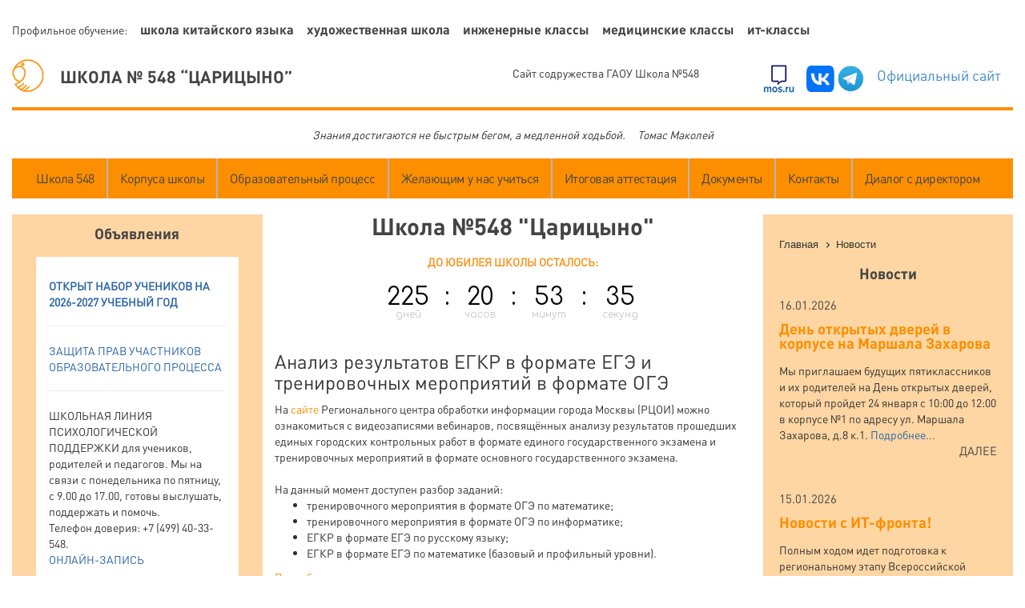

--- FILE ---
content_type: text/html; charset=UTF-8
request_url: http://www.mhs548.ru/article/8592/
body_size: 8649
content:
<!DOCTYPE html>
<html>
<head>
<meta http-equiv="X-UA-Compatible" content="IE=edge">
<meta name="viewport" content="width=device-width, initial-scale=1">
<link rel="shortcut icon" href="favicon.ico">
<meta http-equiv="Content-Type" content="text/html; charset=UTF-8" />
<meta name="robots" content="index, follow" />
<meta name="keywords" content="Keywords" />
<meta name="description" content="Description" />
<link href="/bitrix/templates/mhs548/components/bitrix/news/news/bitrix/news.detail/.default/style.css?1564739879155" type="text/css"  rel="stylesheet" />
<link href="/bitrix/templates/mhs548/css/bootstrap.min.css?1564739880100362" type="text/css"  data-template-style="true"  rel="stylesheet" />
<link href="/bitrix/templates/mhs548/css/style.css?157168677312501" type="text/css"  data-template-style="true"  rel="stylesheet" />
<link href="/bitrix/templates/mhs548/vendor/owl/owl.carousel.min.css?15647398803020" type="text/css"  data-template-style="true"  rel="stylesheet" />
<link href="/bitrix/templates/mhs548/components/bitrix/menu/hmenu/style.min.css?1564739879490" type="text/css"  data-template-style="true"  rel="stylesheet" />
<link href="/bitrix/templates/mhs548/components/bitrix/menu/top_m/style.css?15647398794414" type="text/css"  data-template-style="true"  rel="stylesheet" />
<link href="/bitrix/templates/mhs548/components/bitrix/menu/menu_top_right/style.min.css?1564739879490" type="text/css"  data-template-style="true"  rel="stylesheet" />
<link href="/bitrix/templates/mhs548/components/bitrix/news.list/left_col_info/style.css?1564739879150" type="text/css"  data-template-style="true"  rel="stylesheet" />
<link href="/bitrix/templates/mhs548/components/bitrix/news.list/left_col_prj/style.css?1564739879150" type="text/css"  data-template-style="true"  rel="stylesheet" />
<link href="/bitrix/templates/mhs548/components/bitrix/news.list/left_col_partner/style.css?1564739879150" type="text/css"  data-template-style="true"  rel="stylesheet" />
<link href="/bitrix/components/bitrix/breadcrumb/templates/.default/style.min.css?1564739878467" type="text/css"  data-template-style="true"  rel="stylesheet" />
<link href="/bitrix/templates/mhs548/components/bitrix/news.list/news_list/style.css?1564739879150" type="text/css"  data-template-style="true"  rel="stylesheet" />
<link href="/bitrix/templates/mhs548/components/bitrix/menu/menu_bottom/style.min.css?1564739879490" type="text/css"  data-template-style="true"  rel="stylesheet" />
<link href="/bitrix/templates/mhs548/template_styles.css?1696308863615" type="text/css"  data-template-style="true"  rel="stylesheet" />
<script type="text/javascript" src="/bitrix/templates/mhs548/js/jquery.min.js?156473988096381"></script>
<script type="text/javascript" src="/bitrix/templates/mhs548/js/bootstrap.min.js?156473988029325"></script>
<script type="text/javascript" src="/bitrix/templates/mhs548/vendor/owl/owl.carousel.js?156473988085100"></script>
<script type="text/javascript" src="/bitrix/templates/mhs548/js/main.js?15680982272567"></script>
<script type="text/javascript">var _ba = _ba || []; _ba.push(["aid", "996648d23f227e54479669e8f2b67f86"]); _ba.push(["host", "www.mhs548.ru"]); (function() {var ba = document.createElement("script"); ba.type = "text/javascript"; ba.async = true;ba.src = (document.location.protocol == "https:" ? "https://" : "http://") + "bitrix.info/ba.js";var s = document.getElementsByTagName("script")[0];s.parentNode.insertBefore(ba, s);})();</script>


<title>Школа №548 "Царицыно"</title>

    <!-- Just for debugging purposes. Don't actually copy this line! -->
    <!--[if lt IE 9]><script src="../../assets/js/ie8-responsive-file-warning.js"></script><![endif]-->

    <!-- HTML5 shim and Respond.js IE8 support of HTML5 elements and media queries -->
    <!--[if lt IE 9]>
      <script src="https://oss.maxcdn.com/libs/html5shiv/3.7.0/html5shiv.js"></script>
      <script src="https://oss.maxcdn.com/libs/respond.js/1.4.2/respond.min.js"></script>
    <![endif]-->
 </head>
  <body>
<div id="panel"></div>
<header>
<div class="container-fluid" style="max-width: 1366px">
<div class="top_block">
 <a id="menu_t">Части целого:</a>
<ul class="menu_top_block">
<li class="first">Профильное обучение:</li>
<li 	><a href="http://www.china548.com/">Школа китайского языка</a></li>
<li 	><a href="https://art.s548.ru/">Художественная школа</a></li>
<li 	><a href="https://cou548.mskobr.ru/predprof/engineer-class/predprof-info">Инженерные классы</a></li>
<li 	><a href="https://cou548.mskobr.ru/predprof/med-class/predprof-info">Медицинские классы</a></li>
<li 	><a href="https://cou548.mskobr.ru/predprof/it-class/predprof-info">ИТ-классы</a></li>
</ul>

</div>
<div class="logo-row row middle_block">
<div class="col-md-6 col-sm-6  logo">
<div class="slogan_logo"><a href="/" title="Сайт содружества государственного автономного общеобразовательного учреждения города Москвы " Школа="null"><img src="/bitrix/templates/mhs548/images/logo.jpg">ШКОЛА № 548 “ЦАРИЦЫНО”</a></div>
</div>
<div class="col-md-6 col-sm-6  left_block">
<div class="block_left_info txt_english">
<a href="http://cou548.mskobr.ru">Официальный сайт</a></div>
<div class="block_left_info">
<a href="https://vk.com/mhs548" title="официальная страница в VK"><img width="35" src="/bitrix/templates/mhs548/images/vk.JPG"></a>&nbsp;<a href="https://t.me/school_548_tsaritsyno"><img width="35" src="/bitrix/templates/mhs548/images/t548.jpg" height="35"></a></div>
<div class="block_left_info">
<a href="http://www.mos.ru/"><img src="/bitrix/templates/mhs548/images/mos.jpg"></a></div>
<div class="block_left_info ">
</div>
Сайт содружества ГАОУ Школа №548</div>
</div>
<div class="head_cit">
<i>Знания достигаются не быстрым бегом, а медленной ходьбой.&nbsp;&nbsp;&nbsp;&nbsp;&nbsp;Томас Маколей</i>


</div>
<div class="navbar-header">
<button type="button" class="navbar-toggle" data-toggle="collapse" data-target=".navbar-collapse">
<span class="sr-only">Меню</span>
<span class="icon-bar"></span>
<span class="icon-bar"></span>
<span class="icon-bar"></span>
</button>
</div>
<div class="collapse navbar-collapse main-menu">

<ul class="nav navbar-nav">




	
	
					<li><a href="/shkola-548/" class=" root-item">Школа 548</a>
				<ul>
		
	
	



	
	
		
							<li><a href="/index.php">Новости</a></li>
			
		
	
	



	
	
		
							<li><a href="/shkola-548/obyavleniya/">Объявления</a></li>
			
		
	
	



	
	
		
							<li><a href="/shkola-548/istoriya/">История</a></li>
			
		
	
	



	
	
		
							<li><a href="https://cou548.mskobr.ru/o-nas/pedagogicheskii-sostav">Учителя и администрация</a></li>
			
		
	
	



	
	
		
							<li><a href="/shkola-548/rezultaty-i-dostizheniya/">Результаты и достижения</a></li>
			
		
	
	



	
	
		
							<li><a href="/shkola-548/vypuskniki-vybirayut-vuzy/">Выпускники выбирают вузы</a></li>
			
		
	
	



	
	
		
							<li><a href="https://cou548.mskobr.ru/roditelyam/algoritm-postuplenia">Желающим у нас учиться</a></li>
			
		
	
	



	
	
		
							<li><a href="/shkola-548/fotoalbom/">Фотоальбом</a></li>
			
		
	
	



	
	
		
							<li><a href="/shkola-548/548-slov-ot-efima-rachevskogo/">"548". Рубрика Ефима Рачевского</a></li>
			
		
	
	



	
	
		
							<li><a href="/shkola-548/istoriya/anthem/">Гимн Школы</a></li>
			
		
	
	



	
	
		
							<li><a href="/shkola-548/stranitsy-pamyati/">Страницы памяти</a></li>
			
		
	
	



			</ul></li>	
	
					<li><a href="/chasti-tselogo/" class="mobile_yes root-item">Профильное обучение</a>
				<ul>
		
	
	



	
	
		
							<li><a href="https://art.s548.ru/">Художественная школа</a></li>
			
		
	
	



	
	
		
							<li><a href="http://www.china548.com/">Школа китайского языка</a></li>
			
		
	
	



	
	
		
							<li><a href="https://cou548.mskobr.ru/predprof/engineer-class/predprof-info">Инженерные классы</a></li>
			
		
	
	



	
	
		
							<li><a href="https://cou548.mskobr.ru/predprof/med-class/predprof-info">Медицинские классы</a></li>
			
		
	
	



	
	
		
							<li><a href="https://cou548.mskobr.ru/predprof/it-class/predprof-info">ИТ-классы</a></li>
			
		
	
	



			</ul></li>	
	
					<li><a href="/korpusa-shkoly/" class=" root-item">Корпуса школы</a>
				<ul>
		
	
	



	
	
		
							<li><a href="http://www.mhs548.ru/korpusa-shkoly/3/">Дошкольные отделения</a></li>
			
		
	
	



	
	
		
							<li><a href="http://www.mhs548.ru/korpusa-shkoly/5/">Начальная школа на Елецкой</a></li>
			
		
	
	



	
	
		
							<li><a href="http://www.mhs548.ru/korpusa-shkoly/1/">Корпус на Маршала Захарова</a></li>
			
		
	
	



	
	
		
							<li><a href="http://www.mhs548.ru/korpusa-shkoly/2/">Корпус на Домодедовской</a></li>
			
		
	
	



	
	
		
							<li><a href="http://www.mhs548.ru/korpusa-shkoly/7/">Филиал "Инженерный корпус"</a></li>
			
		
	
	



	
	
		
							<li><a href="http://www.mhs548.ru/korpusa-shkoly/8/">Корпус "Зиларт"</a></li>
			
		
	
	



	
	
		
							<li><a href="http://www.mhs548.ru/korpusa-shkoly/4/">Филиал "Видное"</a></li>
			
		
	
	



			</ul></li>	
	
					<li><a href="/uchebnyy-protsess/" class=" root-item">Образовательный процесс</a>
				<ul>
		
	
	



	
	
		
							<li><a href="/uchebnyy-protsess/raspisanie/">Расписание и график каникул</a></li>
			
		
	
	



	
	
		
							<li><a href="https://sites.google.com/s548.ru/548">Дополнительное образование</a></li>
			
		
	
	



	
	
		
							<li><a href="http://school.mos.ru">Электронный дневник</a></li>
			
		
	
	



	
	
		
							<li><a href="https://cou548.mskobr.ru/roditelyam/vse-voprosi-o-pitanii">Питание </a></li>
			
		
	
	



	
	
		
							<li><a href="https://cou548.mskobr.ru/roditelyam/med-service/organizaciya-med-obsluzhivaniya">Здоровье и медицинская служба</a></li>
			
		
	
	



	
	
		
							<li><a href="https://sites.google.com/s548.ru/psy">Психологическая служба</a></li>
			
		
	
	



	
	
		
							<li><a href="https://cou548.mskobr.ru/o-nas/sluzhby-oo/shkolnaya-slujba-primireniya">Школьная служба примирения</a></li>
			
		
	
	



	
	
		
							<li><a href="https://cou548.mskobr.ru/uchashimsya/olimpiady-konkursy-konferencii">Олимпиады</a></li>
			
		
	
	



	
	
		
							<li><a href="/50/page1.php">Список книг для чтения</a></li>
			
		
	
	



	
	
		
							<li><a href="/uchebnyy-protsess/pip/">Система "Проход и питание"</a></li>
			
		
	
	



	
	
		
							<li><a href="https://sites.google.com/s548.ru/museum/">Музейная педагогика</a></li>
			
		
	
	



			</ul></li>	
	
		
							<li><a href="https://cou548.mskobr.ru/roditelyam/algoritm-postuplenia" class=" root-item">Желающим у нас учиться</a></li>
			
		
	
	



	
	
					<li><a href="/itogovaya-attestatsiya/" class=" root-item">Итоговая аттестация</a>
				<ul>
		
	
	



	
	
		
							<li><a href="https://cou548.mskobr.ru/uchashimsya/gia/eg">Информация о ГИА-9, ГИА-11</a></li>
			
		
	
	



	
	
		
							<li><a href="https://cou548.mskobr.ru/uchashimsya/gia/raspisanie-konsultacij">Подготовка к ГИА</a></li>
			
		
	
	



	
	
		
							<li><a href="https://cou548.mskobr.ru/o-nas/obshchestvennaya-zhizn/gto">Сдача норм ГТО﻿</a></li>
			
		
	
	



	
	
		
							<li><a href="https://conf.profil.mos.ru/">Научно-практические конференции</a></li>
			
		
	
	



	
	
		
							<li><a href="https://predprof.olimpiada.ru/">Предпрофессиональная олимпиада</a></li>
			
		
	
	



			</ul></li>	
	
					<li><a href="/dokumenty/" class=" root-item">Документы</a>
				<ul>
		
	
	



	
	
		
							<li><a href="http://cou548.mskobr.ru/info_edu/all_docs/">Устав, лицензия, локальные акты</a></li>
			
		
	
	



	
	
		
							<li><a href="http://www.mhs548.ru/dokumenty/personal_data_processing.pdf">Политика обработки персональных данных</a></li>
			
		
	
	



	
	
		
							<li><a href="http://cou548.mskobr.ru/info_edu/education/">Образовательные программы</a></li>
			
		
	
	



	
	
		
							<li><a href="https://cou548.mskobr.ru/o-nas/paid_services">Платные образовательные услуги</a></li>
			
		
	
	



	
	
		
							<li><a href="https://cou548.mskobr.ru/o-nas/organy-upravleniya/upravlyayushchij-sovet">Управляющий совет</a></li>
			
		
	
	



			</ul></li>	
	
					<li><a href="/kontakty/" class=" root-item">Контакты</a>
				<ul>
		
	
	



	
	
		
							<li><a href="/kontakty/adresa-i-telefony/">Адреса и телефоны</a></li>
			
		
	
	



	
	
		
							<li><a href="/kontakty/adresa-i-telefony/priem/">Приём посетителей администрацией</a></li>
			
		
	
	



			</ul></li>	
	
		
							<li><a href="/reviews/" class=" root-item">Диалог с директором</a></li>
			
		
	
	


</ul>


<script>

$(document).ready(function(){
	showTasbel();
});

$(window).resize(function(){
	showTasbel();
});


function showTasbel(){
	var mql = window.matchMedia('all and (max-width: 990px)');
    if (mql.matches) {
     $(".main-menu .nav li").has("ul").children("a").removeAttr('href');
     $(".main-menu .nav li").has("ul").children("ul").css("position", "relative");

        // размер окна 990px или меньше
    } else {
		$(".main-menu .nav li").has("ul").children("ul").css("position", "absolute");
        // размер окна более 990px 
    }
};

</script>
</div>
</div>
</header>
<section class="content">
<div class="container-fluid container-flex" style="max-width: 1366px">
<div class="col-md-3 left_col">
<div class="block_left_col advanced">
<div class="title_block">Объявления</div>
<div class="inner_block inner_advanced">
<p>
</p>
<p>
	<a href="https://cou548.mskobr.ru/roditelyam/algoritm-postuplenia"><b>ОТКРЫТ НАБОР УЧЕНИКОВ НА 2026-2027 УЧЕБНЫЙ ГОД</b></a>
</p>
<hr>
<p>
 <a href="https://cou548.mskobr.ru/o-nas/sluzhby-oo/ombudsmen">З</a><a href="https://cou548.mskobr.ru/o-nas/sluzhby-oo/ombudsmen">АЩИТА ПРАВ УЧАСТНИКОВ ОБРАЗОВАТЕЛЬНОГО ПРОЦЕССА</a><a href="https://cou548.mskobr.ru/o-nas/sluzhby-oo/ombudsmen"></a><a href="https://cou548.mskobr.ru/o-nas/sluzhby-oo/ombudsmen">&nbsp;</a><br>
</p>
<div>
	<hr>
	 ШКОЛЬНАЯ ЛИНИЯ ПСИХОЛОГИЧЕСКОЙ ПОДДЕРЖКИ для учеников, родителей и педагогов. Мы на связи с понедельника по пятницу, с 9.00 до 17.00, готовы выслушать, поддержать и помочь.<br>
	 Телефон доверия: +7 (499) 40-33-548.<br>
 <a href="https://sites.google.com/s548.ru/psy/%D0%B7%D0%B0%D0%BF%D0%B8%D1%81%D1%8C-%D0%BA-%D1%81%D0%BF%D0%B5%D1%86%D0%B8%D0%B0%D0%BB%D0%B8%D1%81%D1%82%D0%B0%D0%BC">ОНЛАЙН-ЗАПИСЬ</a><br>
	<hr>
 <a href="http://www.mhs548.ru/kontakty/adresa-i-telefony/priem/">График встреч руководства школы с гражданами</a><br>
</div>
<hr>
<div>
 <span style="color: #790000;">Уважаемые родители (законные представители)!</span>
</div>
 <span style="color: #790000;">
Содержание и обслуживание зданий, помещений и территории Школы, техники и оборудования, Персонала Школы и работников обслуживающих организаций, а также закупка материалов и оборудования для воспитанников, обучающихся и работников Школы, в т.ч. учебников, производится за счёт средств школы. При выявлении фактов сбора денежных средств на указанные цели прошу незамедлительно сообщать по электронной почте Школы</span>&nbsp;<a href="mailto:re@school548.ru" style="font-weight: 700; font-style: italic;">re@school548.ru</a><br>
 <span style="color: #790000;">С уважением, Рачевский Е.Л.</span><br>
 <br></div>
</div>
<div class="block_left_col info">
<div class="title_block">Информация</div>
<div class="inner_block inner_info">
<ul class="list margin_b10">
	<li id="bx_3218110189_13"><a href="/uchebnyy-protsess/raspisanie/">График каникул</a></li>
	<li id="bx_3218110189_12"><a href="/50/page1.php">Список книг для чтения</a></li>
	<li id="bx_3218110189_11"><a href="/uchebnyy-protsess/pip/">Система &quot;Проход и питание&quot;</a></li>
	<li id="bx_3218110189_14"><a href="https://cou548.mskobr.ru/o-nas/paid_services">Платные образовательные услуги</a></li>
	<li id="bx_3218110189_6658"><a href="https://cou548.mskobr.ru/articles/265">Материалы наших учителей в МЭШ</a></li>
</ul>
</div>
</div>
<div class="block_left_col projects">
<div class="title_block">Проекты</div>
<div class="inner_block projects_info">
<ul class="projects">
	<li id="bx_651765591_15">
<a href="https://art.s548.ru/">
<img src="/upload/iblock/229/229fd96a15cbc10c12b4848385258fb1.png">
Галерея &quot;Крыша&quot;</a>
</li>
	<li id="bx_651765591_16">
<a href="/mathweek/">
<img src="/upload/iblock/e54/e54bf0d0fcee72aa74c88ffb444812f1.png">
Задача Недели</a>
</li>
	<li id="bx_651765591_17">
<a href="https://cou548.mskobr.ru/uchashimsya/olimpiady-konkursy-konferencii">
<img src="/upload/iblock/81f/81f2654b363fe97697104e79b37cf04d.png">
Олимпиадное движение</a>
</li>
	<li id="bx_651765591_18">
<a href="http://prosto548.ru/">
<img src="/upload/iblock/2a2/2a28eb18e2657f43b153134c810e17c1.png">
служба поддержки развития</a>
</li>
</ul>
</div>
</div>
<div class="block_left_col partners">
<div class="title_block"> Школьное сообщество</div>
<div class="inner_block partners_info">
<ul class="partners_main">
	<li id="bx_1373509569_19"><a href="http://www.mhs548.ru/shkola-548/rezultaty-i-dostizheniya/"><img src="/upload/iblock/c61/c61d3cffb40827fbc2dceffa0fe4e448.png"></a></li>
	<li id="bx_1373509569_20"><a href="http://www.mhs548.ru/shkola-548/vypuskniki-vybirayut-vuzy/"><img src="/upload/iblock/f5b/f5b8c04a373f11e9ca2803926ae74aff.png"></a></li>
	<li id="bx_1373509569_21"><a href="https://cou548.mskobr.ru/o-nas/obshchestvennaya-zhizn/sport-club"><img src="/upload/iblock/b0a/b0a098000af813a3f88e5dafb43fd080.png"></a></li>
</ul>
</div>
</div>
</div>
<div class="col-md-6 center_col main_content">
<h1>Школа №548 "Царицыно"</h1>
<a href="https://cou548.mskobr.ru/edu-news/14992">
<p style="text-align: center;">
</p>
 </a> <a href="https://cou548.mskobr.ru/roditelyam/algoritm-postuplenia">
<p style="text-align: center;">
</p>
 </a>
<div style="text-align: center;">
	<b><span style="color: #f7941d;">ДО ЮБИЛЕЯ ШКОЛЫ ОСТАЛОСЬ: </span></b><br><br><script src="//megatimer.ru/get/f074e9f7499257cbda2222d9bc45fd41.js"></script>
</div>

	 <!--a href="https://cou548.mskobr.ru/roditelyam/algoritm-postuplenia"><img width="285" src="/news/nabor_24-25.png" height="238"></a-->

 &nbsp; <div class="news-detail">
					<h3>Анализ результатов ЕГКР в формате ЕГЭ и тренировочных мероприятий в формате ОГЭ</h3>
					На <a href="http://rcoi.mcko.ru/webinars/">сайте</a> Регионального центра обработки информации города Москвы (РЦОИ) можно ознакомиться с видеозаписями вебинаров, посвящённых анализу результатов прошедших единых городских контрольных работ в формате единого государственного экзамена и тренировочных мероприятий в формате основного государственного экзамена.<br>
 <br>
 На данный момент доступен разбор заданий:<br>
<ul>
	<li>тренировочного мероприятия в формате ОГЭ по математике;</li>
	<li>тренировочного мероприятия в формате ОГЭ по информатике;</li>
	<li>ЕГКР в формате ЕГЭ по русскому языку;</li>
	<li>ЕГКР в формате ЕГЭ по математике (базовый и профильный уровни).</li>
</ul>
 <a href="http://rcoi.mcko.ru/webinars/">Подробнее…</a><br>
 <br>		<div style="clear:both"></div>
	<br />
	</div><p><a href="/article/">Возврат к списку</a></p>
 <br>
 <a href="/archive/"><b>Перейти в архив новостей по учебным годам...</b></a></div>



<div class="col-md-3 right_col mobile_block">
<div class="block_right_col advanced">
<div class="title_block">Объявления</div>
<div class="inner_block inner_advanced">
<p>
</p>
<p>
	<a href="https://cou548.mskobr.ru/roditelyam/algoritm-postuplenia"><b>ОТКРЫТ НАБОР УЧЕНИКОВ НА 2026-2027 УЧЕБНЫЙ ГОД</b></a>
</p>
<hr>
<p>
 <a href="https://cou548.mskobr.ru/o-nas/sluzhby-oo/ombudsmen">З</a><a href="https://cou548.mskobr.ru/o-nas/sluzhby-oo/ombudsmen">АЩИТА ПРАВ УЧАСТНИКОВ ОБРАЗОВАТЕЛЬНОГО ПРОЦЕССА</a><a href="https://cou548.mskobr.ru/o-nas/sluzhby-oo/ombudsmen"></a><a href="https://cou548.mskobr.ru/o-nas/sluzhby-oo/ombudsmen">&nbsp;</a><br>
</p>
<div>
	<hr>
	 ШКОЛЬНАЯ ЛИНИЯ ПСИХОЛОГИЧЕСКОЙ ПОДДЕРЖКИ для учеников, родителей и педагогов. Мы на связи с понедельника по пятницу, с 9.00 до 17.00, готовы выслушать, поддержать и помочь.<br>
	 Телефон доверия: +7 (499) 40-33-548.<br>
 <a href="https://sites.google.com/s548.ru/psy/%D0%B7%D0%B0%D0%BF%D0%B8%D1%81%D1%8C-%D0%BA-%D1%81%D0%BF%D0%B5%D1%86%D0%B8%D0%B0%D0%BB%D0%B8%D1%81%D1%82%D0%B0%D0%BC">ОНЛАЙН-ЗАПИСЬ</a><br>
	<hr>
 <a href="http://www.mhs548.ru/kontakty/adresa-i-telefony/priem/">График встреч руководства школы с гражданами</a><br>
</div>
<hr>
<div>
 <span style="color: #790000;">Уважаемые родители (законные представители)!</span>
</div>
 <span style="color: #790000;">
Содержание и обслуживание зданий, помещений и территории Школы, техники и оборудования, Персонала Школы и работников обслуживающих организаций, а также закупка материалов и оборудования для воспитанников, обучающихся и работников Школы, в т.ч. учебников, производится за счёт средств школы. При выявлении фактов сбора денежных средств на указанные цели прошу незамедлительно сообщать по электронной почте Школы</span>&nbsp;<a href="mailto:re@school548.ru" style="font-weight: 700; font-style: italic;">re@school548.ru</a><br>
 <span style="color: #790000;">С уважением, Рачевский Е.Л.</span><br>
 <br></div>
</div>
<div class="block_right_col info">
<div class="title_block">Информация</div>
<div class="inner_block inner_info">
<ul class="list margin_b10">
	<li id="bx_3485106786_6658"><a href="https://cou548.mskobr.ru/articles/265">Материалы наших учителей в МЭШ</a></li>
	<li id="bx_3485106786_13"><a href="/uchebnyy-protsess/raspisanie/">График каникул</a></li>
	<li id="bx_3485106786_12"><a href="/50/page1.php">Список книг для чтения</a></li>
	<li id="bx_3485106786_11"><a href="/uchebnyy-protsess/pip/">Система &quot;Проход и питание&quot;</a></li>
	<li id="bx_3485106786_14"><a href="https://cou548.mskobr.ru/o-nas/paid_services">Платные образовательные услуги</a></li>
</ul>
</div>
</div>
<div class="block_right_col projects">
<div class="title_block">Проекты</div>
<div class="inner_block projects_info">
<ul class="projects">
	<li id="bx_3099439860_15">
<a href="https://art.s548.ru/">
<img src="/upload/iblock/229/229fd96a15cbc10c12b4848385258fb1.png">
Галерея &quot;Крыша&quot;</a>
</li>
	<li id="bx_3099439860_16">
<a href="/mathweek/">
<img src="/upload/iblock/e54/e54bf0d0fcee72aa74c88ffb444812f1.png">
Задача Недели</a>
</li>
	<li id="bx_3099439860_17">
<a href="https://cou548.mskobr.ru/uchashimsya/olimpiady-konkursy-konferencii">
<img src="/upload/iblock/81f/81f2654b363fe97697104e79b37cf04d.png">
Олимпиадное движение</a>
</li>
	<li id="bx_3099439860_18">
<a href="http://prosto548.ru/">
<img src="/upload/iblock/2a2/2a28eb18e2657f43b153134c810e17c1.png">
служба поддержки развития</a>
</li>
</ul>
</div>
</div>
<div class="block_right_col partners">
<div class="title_block"> Школьное сообщество</div>
<div class="inner_block partners_info">
<ul class="partners_main">
	<li id="bx_565502798_19"><a href="http://www.mhs548.ru/shkola-548/rezultaty-i-dostizheniya/"><img src="/upload/iblock/c61/c61d3cffb40827fbc2dceffa0fe4e448.png"></a></li>
	<li id="bx_565502798_20"><a href="http://www.mhs548.ru/shkola-548/vypuskniki-vybirayut-vuzy/"><img src="/upload/iblock/f5b/f5b8c04a373f11e9ca2803926ae74aff.png"></a></li>
	<li id="bx_565502798_21"><a href="https://cou548.mskobr.ru/o-nas/obshchestvennaya-zhizn/sport-club"><img src="/upload/iblock/b0a/b0a098000af813a3f88e5dafb43fd080.png"></a></li>
</ul>
</div>
</div>
</div>


<div class="col-md-3 right_col">
<div class="block_right_col">
<link href="/bitrix/css/main/font-awesome.css?156473988928777" type="text/css" rel="stylesheet" />
<div class="bx-breadcrumb">
			<div class="bx-breadcrumb-item" id="bx_breadcrumb_0" itemscope="" itemtype="http://data-vocabulary.org/Breadcrumb">
				
				<a href="/" title="Главная" itemprop="url">
					<span itemprop="title">Главная</span>
				</a>
			</div>
			<div class="bx-breadcrumb-item">
				<i class="fa fa-angle-right"></i>
				<span>Новости</span>
			</div><div style="clear:both"></div></div><div class="title_block">
<a style="color:#444;" href="/">Новости</a>
</div>
<section class="news_main">
	<div id="bx_1454625752_9200" class="news_list">
<div class="date">16.01.2026</div>
<div class="title_news"><a href="/article/9200/">День открытых дверей в корпусе на Маршала Захарова </a></div>
<div class="description">
Мы приглашаем будущих пятиклассников и их родителей на День открытых дверей, который пройдет 24 января с 10:00 до 12:00 в корпусе №1 по адресу ул. Маршала Захарова, д.8 к.1. <a href="http://www.mhs548.ru/article/9200/">Подробнее...</a></div>
<div class="readmore"><a href="/article/9200/">Далее</a></div>
</div>
	<div id="bx_1454625752_9199" class="news_list">
<div class="date">15.01.2026</div>
<div class="title_news"><a href="/article/9199/">Новости с ИТ-фронта!</a></div>
<div class="description">
Полным ходом идет подготовка к региональному этапу Всероссийской олимпиады школьников! Наши ИТ классы штурмуют сразу четыре направления: программирование, робототехнику, искусственный интеллект и информационную безопасность. <a href="http://www.mhs548.ru/article/9199/">Подробнее...</a></div>
<div class="readmore"><a href="/article/9199/">Далее</a></div>
</div>
	<div id="bx_1454625752_9198" class="news_list">
<div class="date">14.01.2026</div>
<div class="title_news"><a href="/article/9198/">Встречаем дипломанта II степени VI Международного фортепианного фестиваля </a></div>
<div class="description">
Наши юные таланты продолжают радовать своими успехами! Декабрь принес Дмитрию Д., ученику 1 «В» класса корпуса на Елецкой целых две новые награды. <a href="http://www.mhs548.ru/article/9198/">Подробнее...</a></div>
<div class="readmore"><a href="/article/9198/">Далее</a></div>
</div>
	<div id="bx_1454625752_9197" class="news_list">
<div class="date">13.01.2026</div>
<div class="title_news"><a href="/article/9197/">Наша школа и компания «Линпань»: новые горизонты сотрудничества</a></div>
<div class="description">
В январе представители администрации и учитель нашей школы посетили Гуанчжоу по приглашению нашего давнего партнёра — компании «Линпань». Наши сотрудники приняли участие в их десятилетнем юбилее и ежегодном отраслевом форуме. <a href="http://www.mhs548.ru/article/9197/">Подробнее...</a></div>
<div class="readmore"><a href="/article/9197/">Далее</a></div>
</div>
	<div id="bx_1454625752_9196" class="news_list">
<div class="date">13.01.2026</div>
<div class="title_news"><a href="/article/9196/">Фольклорная Студия школы 548 приглашает всех на постановку «Колядки»</a></div>
<div class="description">
16 января в 19:00 мы ждём Вас, Ваших родных и близких на благотворительное выступление с русско-народными мотивами в Инженерном корпусе (Совхоз им. Ленина, 21А). <a href="http://www.mhs548.ru/article/9196/">Подробнее...</a></div>
<div class="readmore"><a href="/article/9196/">Далее</a></div>
</div>
	<div style="text-align:right;">
<a style="color:#fe9b1a" href="/">Все новости</a>
</div>
</section>





</div>
</div>
</div>
</section>
<footer>
<div class="container-fluid" style="max-width: 1366px">
<div class="inner_footer">
<div class="col-md-3 label_school">
&#169; ГАОУ Школа №548<br>
"Царицыно"
</div>
<div class="col-md-7 ft_menu">
<div class="menu_label_link">Быстрые<br>ссылки:</div>

<ul class="ft_menu">

			<li><a href="https://cou548.mskobr.ru/roditelyam/algoritm-postuplenia">Желающим у нас учиться</a></li>
		

</ul>






<ul class="ft_menu">

			<li><a href="http://mhs548.ru/reviews/">Диалог с директором</a></li>
		

</ul>







<ul class="ft_menu">

			<li><a href="http://mhs548.ru/itogovaya-attestatsiya/">Итоговая аттестация</a></li>
		

</ul>



</div>
<div class="col-md-2 social_block">
<ul class="social_ico">
<li><a href="https://vk.com/mhs548"><img src="/bitrix/templates/mhs548/images/soc_vk.jpg"></a></li>
<li></li>
<li></li>
<li></li>
</ul>
</div>
</div>
</div>  
</footer>


   <div class="modal fade" id="exampleModal" tabindex="-1" role="dialog" aria-labelledby="exampleModalLabel" aria-hidden="true">
      <div class="modal-dialog" role="document">
        <div class="modal-content">
            <div class="modal-body">
                <button type="button" class="close" data-dismiss="modal" aria-label="Close">
                    <span aria-hidden="true">&times;</span>
                </button>
                <h5 class="modal-title">Задать вопрос</h5>
                <div class="form-group">
                    <form id="block-add-form">
                        <label>Имя:<span style="color:red"> *</span></label>
                        <input name="name" type="text" class="form-control" required>
                        <br>
                        <label class="mt-2">Email:<span style="color:red"> *</span></label>
                        <input name="email" type="text" class="form-control" required>
                        <br>
						<label class="mt-2">Вопрос:<span style="color:red"> *</span></label>
                        <textarea name="vopros" cols="60" rows="5" class="form-control" required></textarea>
                        <input type="hidden" name="mode" value="add_form">
                        <br>
                                                <div>
                        <div class="mf-text">Введите код с картинки<span class="mf-req">*</span></div>
                        <input type="hidden" name="captcha_sid" value="001f20eb25126ef543819ac51a3cb905">
		                <img src="/bitrix/tools/captcha.php?captcha_sid=001f20eb25126ef543819ac51a3cb905" width="180" height="40" alt="CAPTCHA">
		                <input style="margin-top: 20px;" placeholder="Код с картинки" class="form-control" type="text" name="captcha_word" size="30" maxlength="50" value="">
						</div>
                        <br>
                        <input type="submit" class="btn btn-success mt-4" value="Отправить">
                    </form>
                </div>
            </div> 
        </div>
      </div>
    </div>



<div class="message">
<div class="close style-close">×</div>
<div class="wrapper">
<div class="wrap-indent">
<div class="text">Успешно отправлено!</div>
</div>
</div>
</div>



</body>
</html>

--- FILE ---
content_type: application/javascript
request_url: http://megatimer.ru/get/f074e9f7499257cbda2222d9bc45fd41.js
body_size: 662
content:
(function(){var _id="f074e9f7499257cbda2222d9bc45fd41";while(document.getElementById("timer"+_id))_id=_id+"0";document.write("<div id='timer"+_id+"' style='min-width:295px;height:42px;'></div>");var _t=document.createElement("script");_t.src="//megatimer.ru/timer/timer.min.js?v=1";var _f=function(_k){var l=new MegaTimer(_id, {"view":[1,1,1,1],"type":{"currentType":"1","params":{"usertime":true,"tz":"3","utc":1788220800000}},"design":{"type":"text","params":{"number-font-family":{"family":"Comfortaa","link":"<link href='//fonts.googleapis.com/css?family=Comfortaa&subset=latin,cyrillic' rel='stylesheet' type='text/css'>"},"number-font-size":"30","number-font-color":"#000","separator-margin":"20","separator-on":true,"separator-text":":","text-on":true,"text-font-family":{"family":"Comfortaa","link":"<link href='//fonts.googleapis.com/css?family=Comfortaa&subset=latin,cyrillic' rel='stylesheet' type='text/css'>"},"text-font-size":"12","text-font-color":"#c7c7c7"}},"designId":1,"theme":"white","width":295,"height":42});if(_k!=null)l.run();};_t.onload=_f;_t.onreadystatechange=function(){if(_t.readyState=="loaded")_f(1);};var _h=document.head||document.getElementsByTagName("head")[0];_h.appendChild(_t);}).call(this);